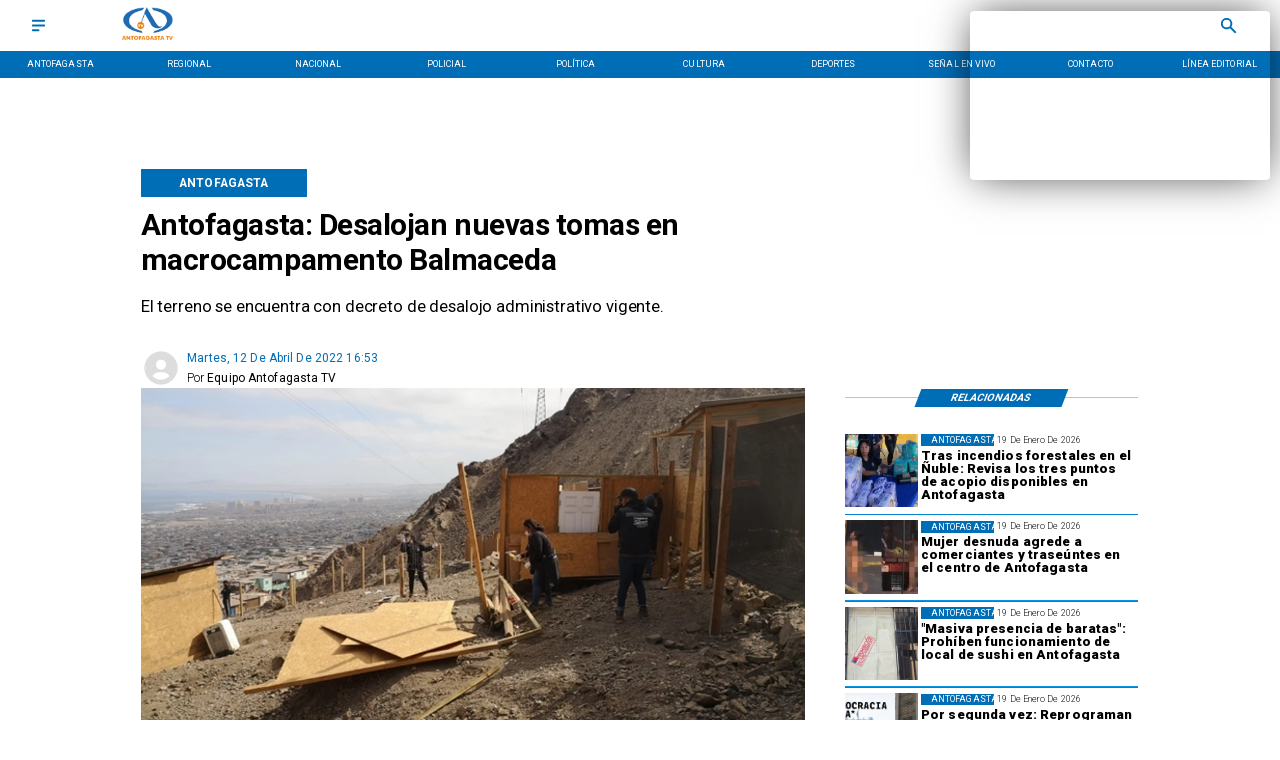

--- FILE ---
content_type: application/javascript; charset=utf-8
request_url: https://fundingchoicesmessages.google.com/f/AGSKWxWLRxL4R1a01r-97S8A64Lr35yTqZiHPyvSNLUyRpVsTltt6BUmkzsYSHIx8jhlkAHBQtld9i8l82NhmgHr1vhP1A7fiOyi7ErDnypKRUAzexITywHcRpJpwOYtbS0E_lq5RkIgrcEwbtwJCCLduL5I0_L-RkkfpENgDdmmpKLgAgywCJVI2a6RmjNw/_/player/ads./ad-topbanner-/ad-ifr.-housead-/ads.cms
body_size: -1288
content:
window['ae98bb07-d886-494a-bd2d-2e48fd51cd50'] = true;